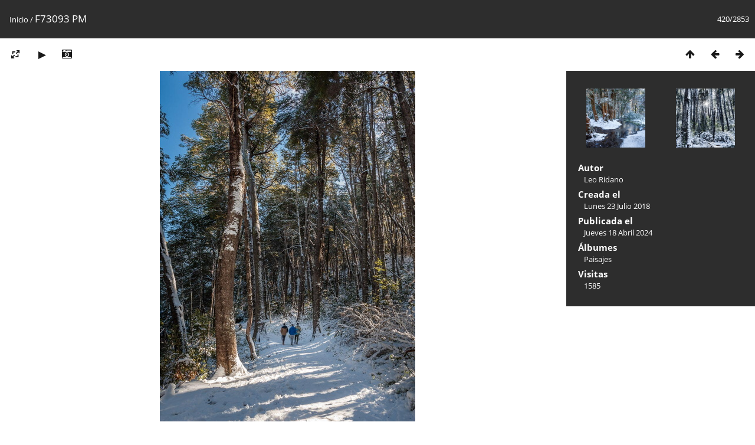

--- FILE ---
content_type: text/html; charset=utf-8
request_url: https://stock.reflejosdelbosque.com.ar/picture.php?/2584/categories
body_size: 3347
content:
<!DOCTYPE html>
<html lang=es dir=ltr>
<head>
<title>F73093 PM</title>
<link rel="shortcut icon" type="image/x-icon" href="themes/default/icon/favicon.ico">
<link rel="stylesheet" type="text/css" href="themes/modus/css/open-sans/open-sans.css"> <link rel="stylesheet" type="text/css" href="_data/combined/1j691m7.css">   <link rel=canonical href="picture.php?/2584">
<meta name=viewport content="width=device-width,initial-scale=1">
<script>if(document.documentElement.offsetWidth>1270)document.documentElement.className='wide'</script>

<meta name="generator" content="Piwigo (aka PWG), see piwigo.org">

<meta name="author" content="Leo Ridano">
<meta name="description" content="F73093 PM - F73093_PM.jpg">


</head>

<body id=thePicturePage class="section-categories image-2584 " data-infos='{"section":"categories","image_id":"2584"}'>

<div id="content">



<div class=titrePage id=imageHeaderBar><div class="imageNumber">420/2853</div>
	<div class="browsePath">
		<a href="/">Inicio</a><span class="browsePathSeparator"> / </span><h2>F73093 PM</h2>
	</div>
</div>

<div id="imageToolBar">

<div class="navigationButtons">
<a href="index.php?/categories/flat/start-400" title="Miniaturas" class="pwg-state-default pwg-button"><span class="pwg-icon pwg-icon-arrow-n"></span><span class="pwg-button-text">Miniaturas</span></a><a href="picture.php?/2585/categories" title="Anterior : F73123 PN" class="pwg-state-default pwg-button"><span class="pwg-icon pwg-icon-arrow-w"></span><span class="pwg-button-text">Anterior</span></a><a href="picture.php?/2583/categories" title="Siguiente : F73087 PN" class="pwg-state-default pwg-button pwg-button-icon-right"><span class="pwg-icon pwg-icon-arrow-e"></span><span class="pwg-button-text">Siguiente</span></a></div>

<div class=actionButtonsWrapper><a id=imageActionsSwitch class=pwg-button><span class="pwg-icon pwg-icon-ellipsis"></span></a><div class="actionButtons">
<a id="derivativeSwitchLink" title="Medidas de la foto" class="pwg-state-default pwg-button" rel="nofollow"><span class="pwg-icon pwg-icon-sizes"></span><span class="pwg-button-text">Medidas de la foto</span></a><div id="derivativeSwitchBox" class="switchBox"><div class="switchBoxTitle">Medidas de la foto</div><span class="switchCheck" id="derivativeChecked2small" style="visibility:hidden">&#x2714; </span><a href="javascript:changeImgSrc('_data/i/galleries/Paisajes/F73093_PM-2s.jpg','2small','2small')">XXS - diminuto<span class="derivativeSizeDetails"> (175 x 240)</span></a><br><span class="switchCheck" id="derivativeCheckedxsmall" style="visibility:hidden">&#x2714; </span><a href="javascript:changeImgSrc('_data/i/galleries/Paisajes/F73093_PM-xs.jpg','xsmall','xsmall')">XS - extrapequeño<span class="derivativeSizeDetails"> (236 x 324)</span></a><br><span class="switchCheck" id="derivativeCheckedsmall" style="visibility:hidden">&#x2714; </span><a href="javascript:changeImgSrc('_data/i/galleries/Paisajes/F73093_PM-sm.jpg','small','small')">S - pequeño<span class="derivativeSizeDetails"> (315 x 432)</span></a><br><span class="switchCheck" id="derivativeCheckedmedium">&#x2714; </span><a href="javascript:changeImgSrc('_data/i/galleries/Paisajes/F73093_PM-me.jpg','medium','medium')">M - mediano<span class="derivativeSizeDetails"> (433 x 594)</span></a><br><span class="switchCheck" id="derivativeCheckedlarge" style="visibility:hidden">&#x2714; </span><a href="javascript:changeImgSrc('_data/i/galleries/Paisajes/F73093_PM-la.jpg','large','large')">L - grande<span class="derivativeSizeDetails"> (551 x 756)</span></a><br><span class="switchCheck" id="derivativeCheckedxlarge" style="visibility:hidden">&#x2714; </span><a href="javascript:changeImgSrc('_data/i/galleries/Paisajes/F73093_PM-xl.jpg','xlarge','xlarge')">XL - extragrande<span class="derivativeSizeDetails"> (669 x 918)</span></a><br><span class="switchCheck" id="derivativeCheckedOriginal" style="visibility:hidden">&#x2714; </span><a href="javascript:changeImgSrc('./galleries/Paisajes/F73093_PM.jpg','xxlarge','Original')">Original<span class="derivativeSizeDetails"> (875 x 1200)</span></a><br></div>
<a href="picture.php?/2584/categories&amp;slideshow=" title="Presentación" class="pwg-state-default pwg-button" rel="nofollow"><span class="pwg-icon pwg-icon-slideshow"></span><span class="pwg-button-text">Presentación</span></a><a href="picture.php?/2584/categories&amp;metadata" title="Mostrar/Ocultar información adicional de la cámara fotográfica (metadatos Exif)" class="pwg-state-default pwg-button" rel="nofollow"><span class="pwg-icon pwg-icon-camera-info"></span><span class="pwg-button-text">Mostrar/Ocultar información adicional de la cámara fotográfica (metadatos Exif)</span></a></div></div>
</div>
<div id="theImageAndInfos">
<div id="theImage">


<noscript><img src="_data/i/galleries/Paisajes/F73093_PM-me.jpg" width="433" height="594" alt="F73093_PM.jpg" id="theMainImage" usemap="#mapmedium" title="F73093 PM - F73093_PM.jpg" itemprop=contentURL></noscript>
<img class="file-ext-jpg path-ext-jpg"   alt="F73093_PM.jpg" id="theMainImage" usemap="#mapmedium" title="F73093 PM - F73093_PM.jpg">

<map name="map2small"><area shape=rect coords="0,0,43,240" href="picture.php?/2585/categories" title="Anterior : F73123 PN" alt="F73123 PN"><area shape=rect coords="43,0,130,60" href="index.php?/categories/flat/start-400" title="Miniaturas" alt="Miniaturas"><area shape=rect coords="131,0,175,240" href="picture.php?/2583/categories" title="Siguiente : F73087 PN" alt="F73087 PN"></map><map name="mapxsmall"><area shape=rect coords="0,0,59,324" href="picture.php?/2585/categories" title="Anterior : F73123 PN" alt="F73123 PN"><area shape=rect coords="59,0,176,81" href="index.php?/categories/flat/start-400" title="Miniaturas" alt="Miniaturas"><area shape=rect coords="177,0,236,324" href="picture.php?/2583/categories" title="Siguiente : F73087 PN" alt="F73087 PN"></map><map name="mapsmall"><area shape=rect coords="0,0,78,432" href="picture.php?/2585/categories" title="Anterior : F73123 PN" alt="F73123 PN"><area shape=rect coords="78,0,235,108" href="index.php?/categories/flat/start-400" title="Miniaturas" alt="Miniaturas"><area shape=rect coords="236,0,315,432" href="picture.php?/2583/categories" title="Siguiente : F73087 PN" alt="F73087 PN"></map><map name="mapmedium"><area shape=rect coords="0,0,108,594" href="picture.php?/2585/categories" title="Anterior : F73123 PN" alt="F73123 PN"><area shape=rect coords="108,0,323,148" href="index.php?/categories/flat/start-400" title="Miniaturas" alt="Miniaturas"><area shape=rect coords="325,0,433,594" href="picture.php?/2583/categories" title="Siguiente : F73087 PN" alt="F73087 PN"></map><map name="maplarge"><area shape=rect coords="0,0,137,756" href="picture.php?/2585/categories" title="Anterior : F73123 PN" alt="F73123 PN"><area shape=rect coords="137,0,411,189" href="index.php?/categories/flat/start-400" title="Miniaturas" alt="Miniaturas"><area shape=rect coords="414,0,551,756" href="picture.php?/2583/categories" title="Siguiente : F73087 PN" alt="F73087 PN"></map><map name="mapxlarge"><area shape=rect coords="0,0,167,918" href="picture.php?/2585/categories" title="Anterior : F73123 PN" alt="F73123 PN"><area shape=rect coords="167,0,499,229" href="index.php?/categories/flat/start-400" title="Miniaturas" alt="Miniaturas"><area shape=rect coords="503,0,669,918" href="picture.php?/2583/categories" title="Siguiente : F73087 PN" alt="F73087 PN"></map><map name="mapOriginal"><area shape=rect coords="0,0,218,1200" href="picture.php?/2585/categories" title="Anterior : F73123 PN" alt="F73123 PN"><area shape=rect coords="218,0,652,300" href="index.php?/categories/flat/start-400" title="Miniaturas" alt="Miniaturas"><area shape=rect coords="657,0,875,1200" href="picture.php?/2583/categories" title="Siguiente : F73087 PN" alt="F73087 PN"></map>


</div><div id="infoSwitcher"></div><div id="imageInfos">
	<div class="navThumbs">
			<a class="navThumb" id="linkPrev" href="picture.php?/2585/categories" title="Anterior : F73123 PN" rel="prev">
				<span class="thumbHover prevThumbHover"></span>
        <img class="" src="_data/i/galleries/Paisajes/F73123_PN-sq.jpg" alt="F73123 PN">
			</a>
			<a class="navThumb" id="linkNext" href="picture.php?/2583/categories" title="Siguiente : F73087 PN" rel="next">
				<span class="thumbHover nextThumbHover"></span>
				<img class="" src="_data/i/galleries/Paisajes/F73087_PN-sq.jpg" alt="F73087 PN">
			</a>
	</div>

<dl id="standard" class="imageInfoTable">
<div id="Author" class="imageInfo"><dt>Autor</dt><dd>Leo Ridano</dd></div><div id="datecreate" class="imageInfo"><dt>Creada el</dt><dd><a href="index.php?/created-monthly-list-2018-07-23" rel="nofollow">Lunes 23 Julio 2018</a></dd></div><div id="datepost" class="imageInfo"><dt>Publicada el</dt><dd><a href="index.php?/posted-monthly-list-2024-04-18" rel="nofollow">Jueves 18 Abril 2024</a></dd></div><div id="Categories" class="imageInfo"><dt>Álbumes</dt><dd><ul><li><a href="index.php?/category/10">Paisajes</a></li></ul></dd></div><div id="Visits" class="imageInfo"><dt>Visitas</dt><dd>1585</dd></div>

</dl>

</div>
</div>


</div>
<div id="copyright">
	Desarrollado por	<a href="https://es.piwigo.org">Piwigo</a>
	
<script type="text/javascript" src="_data/combined/13lsmdh.js"></script>
<script type="text/javascript">//<![CDATA[

RVAS = {
derivatives: [
{w:175,h:240,url:'_data/i/galleries/Paisajes/F73093_PM-2s.jpg',type:'2small'},{w:236,h:324,url:'_data/i/galleries/Paisajes/F73093_PM-xs.jpg',type:'xsmall'},{w:315,h:432,url:'_data/i/galleries/Paisajes/F73093_PM-sm.jpg',type:'small'},{w:433,h:594,url:'_data/i/galleries/Paisajes/F73093_PM-me.jpg',type:'medium'},{w:551,h:756,url:'_data/i/galleries/Paisajes/F73093_PM-la.jpg',type:'large'},{w:669,h:918,url:'_data/i/galleries/Paisajes/F73093_PM-xl.jpg',type:'xlarge'},{w:875,h:1200,url:'./galleries/Paisajes/F73093_PM.jpg',type:'Original'}],
cp: '/'
}
rvas_choose();
document.onkeydown = function(e){e=e||window.event;if (e.altKey) return true;var target=e.target||e.srcElement;if (target && target.type) return true;	var keyCode=e.keyCode||e.which, docElem=document.documentElement, url;switch(keyCode){case 63235: case 39: if (e.ctrlKey || docElem.scrollLeft==docElem.scrollWidth-docElem.clientWidth)url="picture.php?/2583/categories"; break;case 63234: case 37: if (e.ctrlKey || docElem.scrollLeft==0)url="picture.php?/2585/categories"; break;case 36: if (e.ctrlKey)url="picture.php?/2860/categories"; break;case 35: if (e.ctrlKey)url="picture.php?/1/categories"; break;case 38: if (e.ctrlKey)url="index.php?/categories/flat/start-400"; break;}if (url) {window.location=url.replace("&amp;","&"); return false;}return true;}
function changeImgSrc(url,typeSave,typeMap)
{
	var theImg = document.getElementById("theMainImage");
	if (theImg)
	{
		theImg.removeAttribute("width");theImg.removeAttribute("height");
		theImg.src = url;
		theImg.useMap = "#map"+typeMap;
	}
	jQuery('#derivativeSwitchBox .switchCheck').css('visibility','hidden');
	jQuery('#derivativeChecked'+typeMap).css('visibility','visible');
	document.cookie = 'picture_deriv='+typeSave+';path=/';
}
(window.SwitchBox=window.SwitchBox||[]).push("#derivativeSwitchLink", "#derivativeSwitchBox");
//]]></script>
<script type="text/javascript">
(function() {
var s,after = document.getElementsByTagName('script')[document.getElementsByTagName('script').length-1];
s=document.createElement('script'); s.type='text/javascript'; s.async=true; s.src='_data/combined/109cua7.js';
after = after.parentNode.insertBefore(s, after);
})();
</script>
</div></body>
</html>